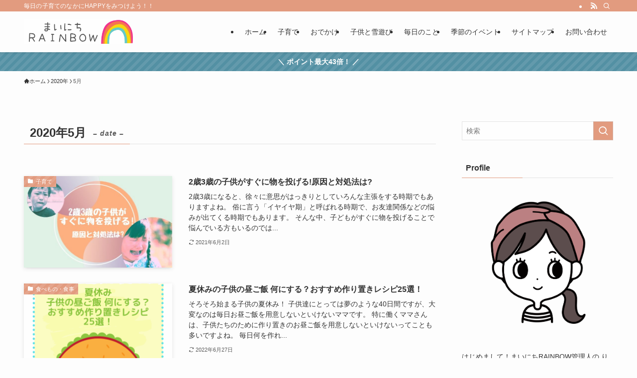

--- FILE ---
content_type: application/javascript; charset=utf-8;
request_url: https://dalc.valuecommerce.com/app3?p=887085407&_s=https%3A%2F%2Fmainichi-rainbow.com%2F2020%2F05&vf=iVBORw0KGgoAAAANSUhEUgAAAAMAAAADCAYAAABWKLW%2FAAAAMElEQVQYV2NkFGP4n5HwleFDFzcDI7ek0P%2BNU2oY%2FO6WMDBu5Or6H%2FXsD8MRgSoGAA7MDr91YBrtAAAAAElFTkSuQmCC
body_size: 1516
content:
vc_linkswitch_callback({"t":"6976f55a","r":"aXb1WgAALrkSvK2OCooERAqKC5biaw","ub":"aXb1WQAACxkSvK2OCooCsQqKC%2FCGzw%3D%3D","vcid":"1z7PJO5-jgUrGswDjhPuCknFPtyTO8AutpY_e9w0xfT9K-MaQxfIvA","vcpub":"0.011961","mini-shopping.yahoo.co.jp":{"a":"2821580","m":"2201292","g":"6b00fde38c"},"shopping.geocities.jp":{"a":"2821580","m":"2201292","g":"6b00fde38c"},"beauty.rakuten.co.jp":{"a":"2762004","m":"3300516","g":"efe702258c"},"jalan.net":{"a":"2513343","m":"2130725","g":"ea09110f8c"},"lohaco.jp":{"a":"2686782","m":"2994932","g":"33a4a4fc8c"},"shopping.yahoo.co.jp":{"a":"2821580","m":"2201292","g":"6b00fde38c"},"www.asoview.com":{"a":"2698489","m":"3147096","g":"0247a7248c"},"brand.asoview.com":{"a":"2698489","m":"3147096","g":"0247a7248c"},"www.ikyu.com":{"a":"2675907","m":"221","g":"938d825d88"},"kumapon.jp":{"a":"2473767","m":"2740569","g":"352a74a8a1","sp":"uiaid%3Dxx2ba0007"},"s.kumapon.jp":{"a":"2473767","m":"2740569","g":"352a74a8a1","sp":"uiaid%3Dxx2ba0007"},"r10.to":{"a":"2762004","m":"3300516","g":"efe702258c"},"approach.yahoo.co.jp":{"a":"2821580","m":"2201292","g":"6b00fde38c"},"paypaystep.yahoo.co.jp":{"a":"2821580","m":"2201292","g":"6b00fde38c"},"www.animate-onlineshop.jp":{"a":"2805589","m":"3357128","g":"1bdf94be8c"},"tabelog.com":{"a":"2797472","m":"3366797","g":"748bf42c8c"},"lohaco.yahoo.co.jp":{"a":"2686782","m":"2994932","g":"33a4a4fc8c"},"l":4,"paypaymall.yahoo.co.jp":{"a":"2821580","m":"2201292","g":"6b00fde38c"},"p":887085407,"s":3371883})